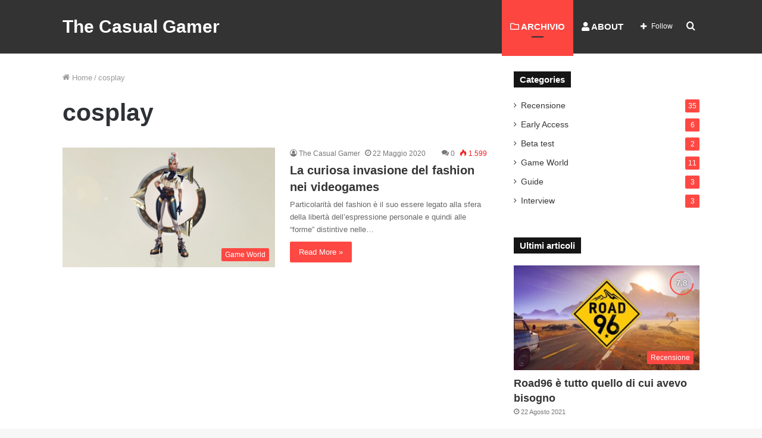

--- FILE ---
content_type: text/html; charset=utf-8
request_url: https://www.google.com/recaptcha/api2/aframe
body_size: 224
content:
<!DOCTYPE HTML><html><head><meta http-equiv="content-type" content="text/html; charset=UTF-8"></head><body><script nonce="lC6_qDbHTOA26y8Iv3jCvw">/** Anti-fraud and anti-abuse applications only. See google.com/recaptcha */ try{var clients={'sodar':'https://pagead2.googlesyndication.com/pagead/sodar?'};window.addEventListener("message",function(a){try{if(a.source===window.parent){var b=JSON.parse(a.data);var c=clients[b['id']];if(c){var d=document.createElement('img');d.src=c+b['params']+'&rc='+(localStorage.getItem("rc::a")?sessionStorage.getItem("rc::b"):"");window.document.body.appendChild(d);sessionStorage.setItem("rc::e",parseInt(sessionStorage.getItem("rc::e")||0)+1);localStorage.setItem("rc::h",'1768913937835');}}}catch(b){}});window.parent.postMessage("_grecaptcha_ready", "*");}catch(b){}</script></body></html>

--- FILE ---
content_type: text/css; charset=utf-8
request_url: https://thecasualgamer.it/wp-content/plugins/wp-tiktok-feed/build/frontend/css/style.css?ver=4.6.5
body_size: 17615
content:
@-moz-keyframes spin{0%{transform:rotate(0deg)}100%{transform:rotate(360deg)}}@-webkit-keyframes spin{0%{transform:rotate(0deg)}100%{transform:rotate(360deg)}}@keyframes spin{0%{transform:rotate(0deg)}100%{transform:rotate(360deg)}}@font-face{font-family:"qlttf";src:url([data-uri]);src:url([data-uri]) format("embedded-opentype"),url([data-uri]) format("truetype"),url([data-uri]) format("woff"),url([data-uri]) format("svg");font-weight:normal;font-style:normal}[class^=qlttf-icon-],[class*=" qlttf-icon-"]{font-family:"qlttf" !important;speak:none;font-style:normal;font-weight:normal;font-variant:normal;text-transform:none;line-height:1;-webkit-font-smoothing:antialiased;-moz-osx-font-smoothing:grayscale}.qlttf-icon-gallery:before{content:""}.qlttf-icon-clock-o:before{content:""}.qlttf-icon-upload:before{content:""}.qlttf-icon-share-o:before{content:""}.qlttf-icon-comment:before{content:""}.qlttf-icon-heart:before{content:""}.qlttf-icon-prev:before{content:""}.qlttf-icon-prev-o:before{content:""}.qlttf-icon-next:before{content:""}.qlttf-icon-next-o:before{content:""}.qlttf-icon-heart-o:before{content:""}.qlttf-icon-comment-o:before{content:""}.qlttf-icon-download:before{content:"";display:inline-block;transform:rotate(180deg)}.tiktok-feed-feed{font-family:-apple-system,BlinkMacSystemFont,"Segoe UI",Roboto,Helvetica,Arial,sans-serif;font-size:16px;line-height:1;background-color:var(--qligg-box-bg);color:var(--qligg-box-color);border-radius:var(--qligg-box-radius);padding:var(--qligg-box-padding)}.tiktok-feed-feed .tiktok-feed-item,.tiktok-feed-feed .tiktok-feed-image,.tiktok-feed-feed .tiktok-feed__actions{opacity:0;transition:all .4s}.tiktok-feed-feed.loaded .tiktok-feed-item,.tiktok-feed-feed.loaded .tiktok-feed-image,.tiktok-feed-feed.loaded .tiktok-feed__actions{opacity:1}.tiktok-feed-feed a{text-decoration:none !important}.tiktok-feed__button{display:inline-block;font-size:14px;padding:12px 24px;transition:all .3s;text-decoration:none;border-radius:3px;color:#fff;vertical-align:middle;line-height:16px;font-weight:600;text-decoration:none !important}.tiktok-feed__button>i{margin:0 8px 0 0;font-size:12px}.tiktok-feed__button>svg{margin:0 8px 0 0;max-height:14px;display:inline-block;width:auto;vertical-align:bottom}.tiktok-feed__button:focus,.tiktok-feed__button:hover{box-shadow:inset 0 0 20px 20px hsla(0,0%,100%,.2)}.tiktok-feed__button--follow{background-color:#fe2c55}.tiktok-feed__button--load{background-color:#262626;text-transform:capitalize;cursor:pointer}.tiktok-feed__button--disabled{opacity:.6;pointer-events:none}.tiktok-feed__actions{text-align:center;margin:15px 0px;display:flex;gap:10px;align-items:center;justify-content:center}.tiktok-feed__actions .tiktok-feed__button--follow{color:var(--qligg-button-color, #ffffff);background-color:var(--qligg-button-bg, #fe2c55);padding:8px 16px;border-radius:6px;font-weight:600;font-size:14px;border:none;cursor:pointer;transition:background-color .3s ease}.tiktok-feed__actions .tiktok-feed__button--follow:hover{background-color:var(--qligg-button-bg-hover, #c32a67)}.tiktok-feed__actions .tiktok-feed__button--load{color:var(--qligg-load-button-color, #efefef);background-color:var(--qligg-load-button-bg, #262626);padding:8px 16px;border-radius:6px;font-weight:500;font-size:14px;border:none;cursor:pointer;transition:background-color .3s ease}.tiktok-feed__actions .tiktok-feed__button--load:hover{background-color:var(--qligg-load-button-bg-hover, #dbdbdb)}.tiktok-feed__alert{background-color:#fe2c55;padding:15px;color:#fff;border-radius:3px;margin:0 0 15px 0;width:100%;display:block}.tiktok-feed__alert::after,.tiktok-feed__alert::before{content:" ";display:table}.tiktok-feed__alert::after{clear:both}.tiktok-feed__alert .button{float:right}.tiktok-feed__alert ul{padding:0;margin:0}.tiktok-feed__alert li{list-style:none outside !important;padding-left:0 !important;margin-left:0 !important}.tiktok-feed-item{box-sizing:border-box;overflow:hidden;display:block;line-height:0}.tiktok-feed-item--cols-1{width:100%}.tiktok-feed-item--cols-2{width:50%}.tiktok-feed-item--cols-3{width:33.333%}.tiktok-feed-item--cols-4{width:25%}.tiktok-feed-item--cols-5{width:20%}.tiktok-feed-item--cols-6{width:16.666%}.tiktok-feed-item--cols-7{width:14.285%}.tiktok-feed-item--cols-8{width:12.5%}.tiktok-feed-item--cols-9{width:11.111%}.tiktok-feed-item--cols-10{width:10%}.tiktok-feed-item--cols-11{width:9.09%}.tiktok-feed-item--cols-12{width:8.33%}.tiktok-feed-item--cols-13{width:7.692%}.tiktok-feed-item--cols-14{width:7.142%}.tiktok-feed-item--cols-15{width:6.666%}.tiktok-feed-item--cols-16{width:6.25%}.tiktok-feed-item--cols-17{width:5.882%}.tiktok-feed-item--cols-18{width:5.555%}.tiktok-feed-item--cols-19{width:5.263%}.tiktok-feed-item--cols-20{width:5%}.tiktok-feed-item__wrap{box-sizing:border-box;display:flex;flex-direction:column;position:relative;overflow:hidden;background-color:var(--qligg-card-bg, #ffffff);color:var(--qligg-card-color);font-size:var(--qligg-card-font-size);padding:var(--qligg-card-padding);height:100%;width:100%;border-radius:var(--qligg-card-radius, 4px)}.tiktok-feed-item__wrap:hover{background-color:var(--qligg-card-bg-hover, var(--qligg-card-bg, #ffffff))}.tiktok-feed-item:hover .tiktok-feed-item__icon--views_count{opacity:.8;pointer-events:all;z-index:99}.tiktok-feed-item:hover .tiktok-feed-item__icon--views_count:hover{opacity:1}.tiktok-feed-item:hover .tiktok-feed-item__video-mask{opacity:1;transition:all .5s ease-out}.tiktok-feed-item:hover .tiktok-feed-item__video-mask--content{opacity:1}.tiktok-feed-square .tiktok-feed-item{display:flex;justify-content:center;align-items:stretch;box-sizing:border-box}.tiktok-feed-square .tiktok-feed-item__video-wrap{display:flex;justify-content:center;align-items:center;overflow:hidden;width:100%;padding-top:100%}.tiktok-feed-square .tiktok-feed-item__video{overflow:hidden;object-fit:cover;width:100%;height:100%;position:absolute;top:0;bottom:0;right:0;left:0}.tiktok-feed-item__info,.tiktok-feed-item__video_description{display:flex;clear:both;margin:0;padding:1em 0}.tiktok-feed-item__video_description{display:block}.tiktok-feed-item__icons{margin:0 0 0 auto}.tiktok-feed-item__comments_count i,.tiktok-feed-item__likes_count i{font-weight:bold;margin:0 2px}.tiktok-feed-item__info{border-bottom:1px solid rgba(0,0,0,.05);font-size:.9em;margin:0 2px}.tiktok-feed-item__date{display:inline-block;text-transform:uppercase;opacity:.6}.tiktok-feed-item__comments_count,.tiktok-feed-item__likes_count{display:inline-block;margin:0}.tiktok-feed-item__date{display:inline-block;margin:0 5px 0px 0}.tiktok-feed-item__video_description{display:block;text-align:var(--qligg-card-text-align, left);font-size:var(--qligg-card-font-size, 14px);color:var(--qligg-card-color, #262626);line-height:1.6;padding:12px 16px;margin:0;font-weight:400;letter-spacing:.1px}.tiktok-feed-item__video-wrap{display:block;position:relative;text-align:center;background-color:#eee;cursor:pointer;border-radius:calc(var(--qligg-card-radius) - 2px);overflow:hidden}.tiktok-feed-item__video{width:100%;height:auto;overflow:hidden;vertical-align:middle}.tiktok-feed-item__icon,.tiktok-feed-item__video{transition:all .3s}.tiktok-feed-item__icon{position:absolute;z-index:1;font-size:16px;color:#fff;opacity:.66;top:0;margin:10px;right:0;text-shadow:1px 1px rgba(0,0,0,.15);display:flex;text-decoration:none}.tiktok-feed-item__icon--views{top:50%;left:50%;margin:-12px auto auto -8px;font-size:24px;width:24px;height:24px}.tiktok-feed-item__icon--views_count{top:auto;bottom:0;opacity:0;right:auto;left:0;pointer-events:none}.tiktok-feed-item__icon>span{margin:0 5px;line-height:16px;font-size:13px;font-weight:600;position:relative;top:-1px}.tiktok-feed-item__video-mask{position:absolute;content:"";top:0;bottom:0;left:0;right:0;z-index:8;transition:all .5s ease-out;opacity:0;background-color:var(--qligg-mask-bg, rgba(0, 122, 255, 0.55));width:100%;height:100%}.tiktok-feed-item__video-mask--content{opacity:0;position:absolute;top:50%;left:0px;right:0;margin:-10px 0 0 0;z-index:9;width:100%;color:#fff;transition:all .5s ease;height:20px;font-size:18px;display:flex;justify-content:center;align-items:center;gap:.5em;font-weight:600}.tiktok-feed-item__likes_count--mask,.tiktok-feed-item__comments_count--mask{display:flex;justify-content:center;align-items:center;gap:.25em}.tiktok-feed-item__icon-heart,.tiktok-feed-item__icon-bubble_chat{font-weight:800;color:var(--qligg-mask-icon-color, #fe2c55);font-size:var(--qligg-mask-icon-size, 1em)}.tiktok-feed-list:after{content:"";display:block;clear:both}.tiktok-feed-modal__button-arrow{background:none;border:none;width:auto;display:flex;align-items:center;border-radius:100%;margin:0;font-size:1.5rem;color:#fff;opacity:.6;text-align:center;transition:all .2s;cursor:pointer}.tiktok-feed-modal__button-arrow:hover{opacity:1}@media(min-width: 27.0625rem){.tiktok-feed-modal__button-arrow{position:absolute;padding:10px;font-size:2rem;top:50vh}.tiktok-feed-modal__button-arrow:hover{background-color:hsla(0,0%,80%,.3)}.qlttf-icon-prev{left:10px}.qlttf-icon-next{right:10px}}.tiktok-feed-modal__button-close{background:none;border:none;color:#fff;font-size:1.5rem;transition:all .2s;cursor:pointer}.tiktok-feed-modal__button-close::before{content:"✕"}.tiktok-feed-modal__button-close:hover{color:#ed4337}@keyframes OverlayAnimation{from{opacity:.2}to{opacity:1}}.tiktok-feed-modal__overlay{display:flex;position:fixed;min-width:100% !important;min-height:100% !important;margin-block-start:0 !important;z-index:2000;top:0;left:0;right:0;bottom:0;background-color:rgba(11,11,11,.8);transition:all .2s linear;animation-name:OverlayAnimation;animation-duration:.3s;animation-timing-function:linear}@media(max-width: 27em){.tiktok-feed-modal__overlay{flex-direction:column}}.tiktok-feed-modal{z-index:3000;max-width:600px;margin:auto !important;background:none;text-align:right;transition:all .3s linear;animation-name:Modal-animation;animation-duration:.3s;animation-timing-function:ease-in-out}.tiktok-feed-modal__options{display:flex;justify-content:space-between;margin-bottom:5px}.tiktok-feed-modal__options--arrows{display:flex;flex-direction:row;width:100px;justify-content:space-between}.tiktok-feed-modal__body{background-color:#fff;width:100%;max-height:800px;overflow:auto;margin:auto;text-align:left;display:flex;border-radius:8px}.tiktok-feed-modal__video_description{padding:16px;font-size:var(--qligg-modal-font-size, 14px);line-height:1.6;color:var(--qligg-modal-text-color, #262626);letter-spacing:.1px;overflow-wrap:break-word;text-align:var(--qligg-modal-text-align)}.tiktok-feed-modal__video_description>p{margin:0}.tiktok-feed-modal__video_description>p a{color:#fe2c55;text-decoration:none;font-weight:500}.tiktok-feed-modal__video_description>p a:hover{color:#1a77d2}@media(max-width: 48em){.tiktok-feed-modal{max-width:60vw}.tiktok-feed-modal__body{flex-direction:column;overflow-x:hidden;max-height:80vh}::-webkit-scrollbar{width:3px;height:3px}::-webkit-scrollbar-track{background-color:rgba(11,11,11,.4);border-radius:10px}::-webkit-scrollbar-thumb{background:#016aa7;border-radius:10px}}@media(max-width: 27em){.tiktok-feed-modal{max-width:90vw}}@keyframes Modal-animation{from{top:-100%}to{top:50%}}.tiktok-feed-modal__video-container{width:70%;height:100%;overflow:hidden;display:flex;justify-content:center;align-items:center}.tiktok-feed-modal__video-container--iframe{margin:15px 10px}.tiktok-feed-modal__video-container--video{margin:15px}.tiktok-feed-modal__spinner{position:relative;display:flex;justify-content:center;align-items:center;height:100%}.tiktok-feed-modal__spinner--img{max-height:70vh;max-width:100%;object-fit:cover;filter:blur(8px)}.tiktok-feed-modal__spinner .tiktok-feed__spinner{position:absolute}.tiktok-feed-modal__video{max-height:600px;max-width:100%;object-fit:contain;min-height:100%;border-radius:10px}.tiktok-feed-modal__iframe-container{overflow:hidden;border-radius:10px}.tiktok-feed-modal__iframe-container blockquote{margin:auto !important;padding:0 !important;border:none !important;box-shadow:none !important;position:relative !important}@media(max-width: 48em){.tiktok-feed-modal__video-container{width:100%;overflow:visible}.tiktok-feed-modal__video-container--iframe,.tiktok-feed-modal__video-container--video{margin:0}.tiktok-feed-modal__video,.tiktok-feed-modal__iframe-container{border-radius:0}}@media(max-width: 27em){.tiktok-feed-modal__iframe-container{margin:0}}.tiktok-feed-modal__video-info{width:300px;font-size:13px;font-weight:400;color:#262626;padding:0;display:flex;flex-direction:column;border-left:1px solid #eee}.tiktok-feed-modal__profile{display:flex;align-items:center;border-bottom:1px solid #eee;width:auto;font-weight:bold;padding:20px}.tiktok-feed-modal__profile img{border:none;width:48px;height:48px;margin-right:20px;border-radius:40px}.tiktok-feed-modal__profile span{display:block;text-transform:uppercase;color:#262626;font-weight:700}.tiktok-feed-modal__profile a{margin:0;padding:0;text-decoration:none;font-size:13px;color:#999}.tiktok-feed-modal__icons{padding:20px}.tiktok-feed-modal__counter,.tiktok-feed-modal__link{position:inherit;display:inline-block;font-size:12px;font-weight:400;color:#999;margin:0 20px 0 0;line-height:1}.tiktok-feed-modal__counter svg,.tiktok-feed-modal__link svg{vertical-align:text-bottom}.tiktok-feed-modal__video_description{padding:20px;padding-top:0;padding-bottom:0;margin-bottom:20px;overflow:auto;max-height:50%;word-break:break-word}.tiktok-feed-modal__video_description a{text-decoration:none;color:#fe2c55;font-weight:600}.tiktok-feed-modal__info{border-top:1px solid #eee;padding:20px}.tiktok-feed-modal__likes_count,.tiktok-feed-modal__comments_count,.tiktok-feed-modal__date{display:inline-block;margin:0 5px 0px 0}.tiktok-feed-modal__likes_count i,.tiktok-feed-modal__comments_count i,.tiktok-feed-modal__date i{margin:0 4px 0px 0;font-weight:bold}.tiktok-feed-modal__date{text-transform:uppercase;font-size:12px;color:#999;float:right;position:relative;bottom:-1px}@media(max-width: 48em){.tiktok-feed-modal__video-info{width:100%}.tiktok-feed-modal__video_description{width:auto}}.tiktok-feed-list[data-feed_layout=carousel]{overflow:visible !important;display:flex;width:100%}.tiktok-feed-list[data-feed_layout=carousel] .tiktok-feed-item{height:auto}.tiktok-feed-list[data-feed_layout=carousel] .tiktok-feed-item img{width:100%;height:100%;object-fit:cover;display:block}.tiktok-feed-feed .swiper-container .swiper-button-next,.tiktok-feed-feed .swiper-container .swiper-button-prev{color:var(--qligg-carousel-arrow-color) !important}.tiktok-feed-feed .swiper-container .swiper-pagination .swiper-pagination-bullet{background-color:var(--qligg-carousel-pagination-color)}.tiktok-feed-list[data-feed_layout=gallery]{display:flex;flex-wrap:wrap;justify-content:flex-start;width:100%;margin:0;gap:var(--qligg-spacing)}.tiktok-feed-list[data-feed_layout=gallery] .tiktok-feed-item{width:calc(var(--qligg-item-width) - var(--qligg-spacing)/(var(--qligg-columns)/(var(--qligg-columns) - 1)))}.tiktok-feed-list[data-feed_layout=gallery] .tiktok-feed-item:before{content:"";display:block;padding-top:100%}.tiktok-feed-list[data-feed_layout=gallery] img{object-fit:cover;width:100%;height:100%;display:block;backface-visibility:hidden}.tiktok-feed-list[data-feed_layout=highlight] .tiktok-feed-item--highlight{width:calc(var(--qligg-item-width)*2) !important;max-width:100% !important}.tiktok-feed-list[data-feed_layout=masonry],.tiktok-feed-list[data-feed_layout=highlight]{margin:0 calc(var(--qligg-spacing)/-2)}.tiktok-feed-list[data-feed_layout=masonry] .tiktok-feed-item,.tiktok-feed-list[data-feed_layout=highlight] .tiktok-feed-item{width:var(--qligg-item-width);padding:calc(var(--qligg-spacing)/2)}.tiktok-feed-list[data-feed_layout=masonry] .tiktok-feed-item video,.tiktok-feed-list[data-feed_layout=masonry] .tiktok-feed-item img,.tiktok-feed-list[data-feed_layout=highlight] .tiktok-feed-item video,.tiktok-feed-list[data-feed_layout=highlight] .tiktok-feed-item img{width:100%;display:block;backface-visibility:hidden}.tiktok-feed__profile{width:auto;margin:15px 0}.tiktok-feed__profile,.tiktok-feed__profile .avatar,.tiktok-feed__profile .info{height:46px;display:flex;align-items:center}.tiktok-feed__profile img{border:none;width:46px;height:46px;margin-right:10px;border-radius:60px}.tiktok-feed__profile .avatar{margin:0 10px 0 0}.tiktok-feed__profile .separator,.tiktok-feed__profile .follow,.tiktok-feed__profile .user{margin:0;padding:0;text-decoration:none;font-weight:600;font-size:16px;color:#262626;display:inline-block;vertical-align:middle;line-height:18px}.tiktok-feed__profile .separator{color:#262626;margin-left:4px;margin-right:4px}.tiktok-feed__profile .follow{color:#fe2c55}.tiktok-feed__profile .follow:hover{color:#262626}.tiktok-feed__profile .biography{line-height:18px;font-size:12px;font-weight:600}.tiktok-feed__spinner{position:relative;height:60px;width:60px;margin:auto;box-sizing:content-box;background-size:60px;background-position:50% 50%;background-repeat:no-repeat;background-image:url([data-uri])}
